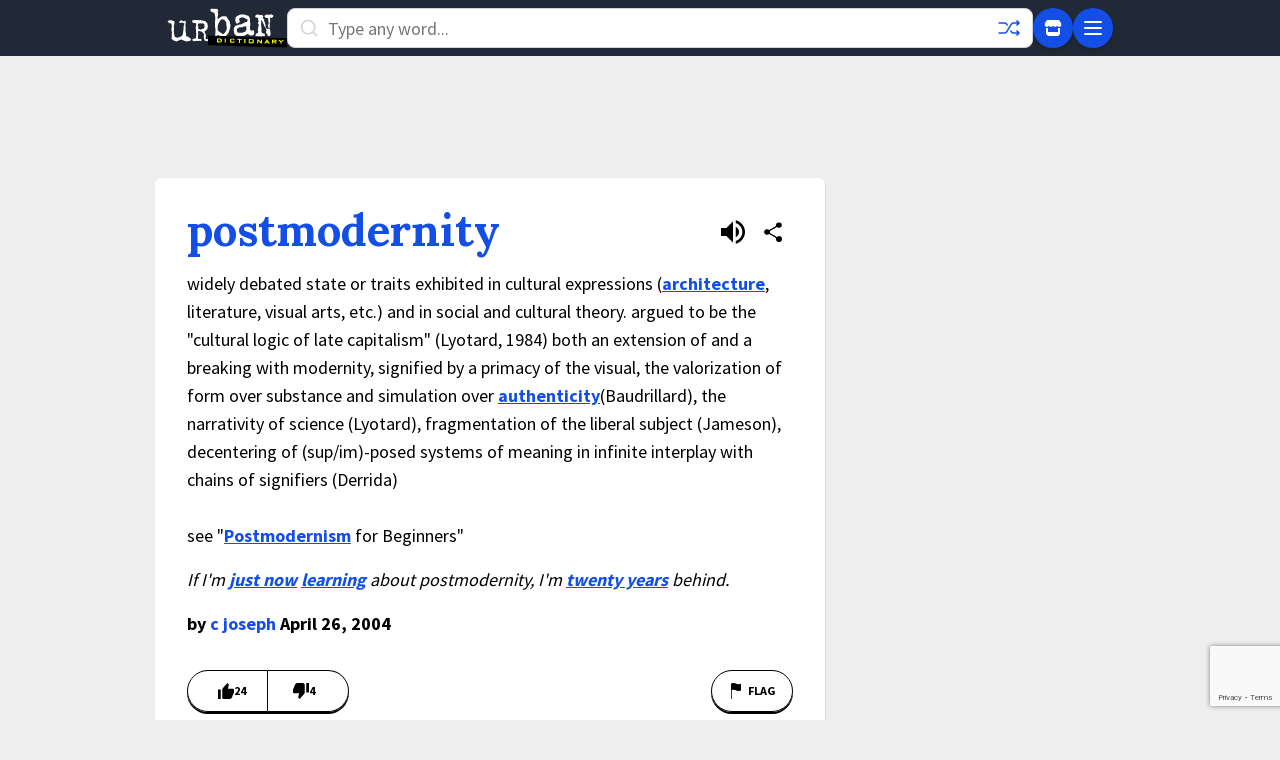

--- FILE ---
content_type: text/html; charset=utf-8
request_url: https://www.google.com/recaptcha/enterprise/anchor?ar=1&k=6Ld5tgYsAAAAAJbQ7kZJJ83v681QB5eCKA2rxyEP&co=aHR0cHM6Ly93d3cudXJiYW5kaWN0aW9uYXJ5LmNvbTo0NDM.&hl=en&v=PoyoqOPhxBO7pBk68S4YbpHZ&size=invisible&anchor-ms=20000&execute-ms=30000&cb=mc62hpwgqfan
body_size: 48604
content:
<!DOCTYPE HTML><html dir="ltr" lang="en"><head><meta http-equiv="Content-Type" content="text/html; charset=UTF-8">
<meta http-equiv="X-UA-Compatible" content="IE=edge">
<title>reCAPTCHA</title>
<style type="text/css">
/* cyrillic-ext */
@font-face {
  font-family: 'Roboto';
  font-style: normal;
  font-weight: 400;
  font-stretch: 100%;
  src: url(//fonts.gstatic.com/s/roboto/v48/KFO7CnqEu92Fr1ME7kSn66aGLdTylUAMa3GUBHMdazTgWw.woff2) format('woff2');
  unicode-range: U+0460-052F, U+1C80-1C8A, U+20B4, U+2DE0-2DFF, U+A640-A69F, U+FE2E-FE2F;
}
/* cyrillic */
@font-face {
  font-family: 'Roboto';
  font-style: normal;
  font-weight: 400;
  font-stretch: 100%;
  src: url(//fonts.gstatic.com/s/roboto/v48/KFO7CnqEu92Fr1ME7kSn66aGLdTylUAMa3iUBHMdazTgWw.woff2) format('woff2');
  unicode-range: U+0301, U+0400-045F, U+0490-0491, U+04B0-04B1, U+2116;
}
/* greek-ext */
@font-face {
  font-family: 'Roboto';
  font-style: normal;
  font-weight: 400;
  font-stretch: 100%;
  src: url(//fonts.gstatic.com/s/roboto/v48/KFO7CnqEu92Fr1ME7kSn66aGLdTylUAMa3CUBHMdazTgWw.woff2) format('woff2');
  unicode-range: U+1F00-1FFF;
}
/* greek */
@font-face {
  font-family: 'Roboto';
  font-style: normal;
  font-weight: 400;
  font-stretch: 100%;
  src: url(//fonts.gstatic.com/s/roboto/v48/KFO7CnqEu92Fr1ME7kSn66aGLdTylUAMa3-UBHMdazTgWw.woff2) format('woff2');
  unicode-range: U+0370-0377, U+037A-037F, U+0384-038A, U+038C, U+038E-03A1, U+03A3-03FF;
}
/* math */
@font-face {
  font-family: 'Roboto';
  font-style: normal;
  font-weight: 400;
  font-stretch: 100%;
  src: url(//fonts.gstatic.com/s/roboto/v48/KFO7CnqEu92Fr1ME7kSn66aGLdTylUAMawCUBHMdazTgWw.woff2) format('woff2');
  unicode-range: U+0302-0303, U+0305, U+0307-0308, U+0310, U+0312, U+0315, U+031A, U+0326-0327, U+032C, U+032F-0330, U+0332-0333, U+0338, U+033A, U+0346, U+034D, U+0391-03A1, U+03A3-03A9, U+03B1-03C9, U+03D1, U+03D5-03D6, U+03F0-03F1, U+03F4-03F5, U+2016-2017, U+2034-2038, U+203C, U+2040, U+2043, U+2047, U+2050, U+2057, U+205F, U+2070-2071, U+2074-208E, U+2090-209C, U+20D0-20DC, U+20E1, U+20E5-20EF, U+2100-2112, U+2114-2115, U+2117-2121, U+2123-214F, U+2190, U+2192, U+2194-21AE, U+21B0-21E5, U+21F1-21F2, U+21F4-2211, U+2213-2214, U+2216-22FF, U+2308-230B, U+2310, U+2319, U+231C-2321, U+2336-237A, U+237C, U+2395, U+239B-23B7, U+23D0, U+23DC-23E1, U+2474-2475, U+25AF, U+25B3, U+25B7, U+25BD, U+25C1, U+25CA, U+25CC, U+25FB, U+266D-266F, U+27C0-27FF, U+2900-2AFF, U+2B0E-2B11, U+2B30-2B4C, U+2BFE, U+3030, U+FF5B, U+FF5D, U+1D400-1D7FF, U+1EE00-1EEFF;
}
/* symbols */
@font-face {
  font-family: 'Roboto';
  font-style: normal;
  font-weight: 400;
  font-stretch: 100%;
  src: url(//fonts.gstatic.com/s/roboto/v48/KFO7CnqEu92Fr1ME7kSn66aGLdTylUAMaxKUBHMdazTgWw.woff2) format('woff2');
  unicode-range: U+0001-000C, U+000E-001F, U+007F-009F, U+20DD-20E0, U+20E2-20E4, U+2150-218F, U+2190, U+2192, U+2194-2199, U+21AF, U+21E6-21F0, U+21F3, U+2218-2219, U+2299, U+22C4-22C6, U+2300-243F, U+2440-244A, U+2460-24FF, U+25A0-27BF, U+2800-28FF, U+2921-2922, U+2981, U+29BF, U+29EB, U+2B00-2BFF, U+4DC0-4DFF, U+FFF9-FFFB, U+10140-1018E, U+10190-1019C, U+101A0, U+101D0-101FD, U+102E0-102FB, U+10E60-10E7E, U+1D2C0-1D2D3, U+1D2E0-1D37F, U+1F000-1F0FF, U+1F100-1F1AD, U+1F1E6-1F1FF, U+1F30D-1F30F, U+1F315, U+1F31C, U+1F31E, U+1F320-1F32C, U+1F336, U+1F378, U+1F37D, U+1F382, U+1F393-1F39F, U+1F3A7-1F3A8, U+1F3AC-1F3AF, U+1F3C2, U+1F3C4-1F3C6, U+1F3CA-1F3CE, U+1F3D4-1F3E0, U+1F3ED, U+1F3F1-1F3F3, U+1F3F5-1F3F7, U+1F408, U+1F415, U+1F41F, U+1F426, U+1F43F, U+1F441-1F442, U+1F444, U+1F446-1F449, U+1F44C-1F44E, U+1F453, U+1F46A, U+1F47D, U+1F4A3, U+1F4B0, U+1F4B3, U+1F4B9, U+1F4BB, U+1F4BF, U+1F4C8-1F4CB, U+1F4D6, U+1F4DA, U+1F4DF, U+1F4E3-1F4E6, U+1F4EA-1F4ED, U+1F4F7, U+1F4F9-1F4FB, U+1F4FD-1F4FE, U+1F503, U+1F507-1F50B, U+1F50D, U+1F512-1F513, U+1F53E-1F54A, U+1F54F-1F5FA, U+1F610, U+1F650-1F67F, U+1F687, U+1F68D, U+1F691, U+1F694, U+1F698, U+1F6AD, U+1F6B2, U+1F6B9-1F6BA, U+1F6BC, U+1F6C6-1F6CF, U+1F6D3-1F6D7, U+1F6E0-1F6EA, U+1F6F0-1F6F3, U+1F6F7-1F6FC, U+1F700-1F7FF, U+1F800-1F80B, U+1F810-1F847, U+1F850-1F859, U+1F860-1F887, U+1F890-1F8AD, U+1F8B0-1F8BB, U+1F8C0-1F8C1, U+1F900-1F90B, U+1F93B, U+1F946, U+1F984, U+1F996, U+1F9E9, U+1FA00-1FA6F, U+1FA70-1FA7C, U+1FA80-1FA89, U+1FA8F-1FAC6, U+1FACE-1FADC, U+1FADF-1FAE9, U+1FAF0-1FAF8, U+1FB00-1FBFF;
}
/* vietnamese */
@font-face {
  font-family: 'Roboto';
  font-style: normal;
  font-weight: 400;
  font-stretch: 100%;
  src: url(//fonts.gstatic.com/s/roboto/v48/KFO7CnqEu92Fr1ME7kSn66aGLdTylUAMa3OUBHMdazTgWw.woff2) format('woff2');
  unicode-range: U+0102-0103, U+0110-0111, U+0128-0129, U+0168-0169, U+01A0-01A1, U+01AF-01B0, U+0300-0301, U+0303-0304, U+0308-0309, U+0323, U+0329, U+1EA0-1EF9, U+20AB;
}
/* latin-ext */
@font-face {
  font-family: 'Roboto';
  font-style: normal;
  font-weight: 400;
  font-stretch: 100%;
  src: url(//fonts.gstatic.com/s/roboto/v48/KFO7CnqEu92Fr1ME7kSn66aGLdTylUAMa3KUBHMdazTgWw.woff2) format('woff2');
  unicode-range: U+0100-02BA, U+02BD-02C5, U+02C7-02CC, U+02CE-02D7, U+02DD-02FF, U+0304, U+0308, U+0329, U+1D00-1DBF, U+1E00-1E9F, U+1EF2-1EFF, U+2020, U+20A0-20AB, U+20AD-20C0, U+2113, U+2C60-2C7F, U+A720-A7FF;
}
/* latin */
@font-face {
  font-family: 'Roboto';
  font-style: normal;
  font-weight: 400;
  font-stretch: 100%;
  src: url(//fonts.gstatic.com/s/roboto/v48/KFO7CnqEu92Fr1ME7kSn66aGLdTylUAMa3yUBHMdazQ.woff2) format('woff2');
  unicode-range: U+0000-00FF, U+0131, U+0152-0153, U+02BB-02BC, U+02C6, U+02DA, U+02DC, U+0304, U+0308, U+0329, U+2000-206F, U+20AC, U+2122, U+2191, U+2193, U+2212, U+2215, U+FEFF, U+FFFD;
}
/* cyrillic-ext */
@font-face {
  font-family: 'Roboto';
  font-style: normal;
  font-weight: 500;
  font-stretch: 100%;
  src: url(//fonts.gstatic.com/s/roboto/v48/KFO7CnqEu92Fr1ME7kSn66aGLdTylUAMa3GUBHMdazTgWw.woff2) format('woff2');
  unicode-range: U+0460-052F, U+1C80-1C8A, U+20B4, U+2DE0-2DFF, U+A640-A69F, U+FE2E-FE2F;
}
/* cyrillic */
@font-face {
  font-family: 'Roboto';
  font-style: normal;
  font-weight: 500;
  font-stretch: 100%;
  src: url(//fonts.gstatic.com/s/roboto/v48/KFO7CnqEu92Fr1ME7kSn66aGLdTylUAMa3iUBHMdazTgWw.woff2) format('woff2');
  unicode-range: U+0301, U+0400-045F, U+0490-0491, U+04B0-04B1, U+2116;
}
/* greek-ext */
@font-face {
  font-family: 'Roboto';
  font-style: normal;
  font-weight: 500;
  font-stretch: 100%;
  src: url(//fonts.gstatic.com/s/roboto/v48/KFO7CnqEu92Fr1ME7kSn66aGLdTylUAMa3CUBHMdazTgWw.woff2) format('woff2');
  unicode-range: U+1F00-1FFF;
}
/* greek */
@font-face {
  font-family: 'Roboto';
  font-style: normal;
  font-weight: 500;
  font-stretch: 100%;
  src: url(//fonts.gstatic.com/s/roboto/v48/KFO7CnqEu92Fr1ME7kSn66aGLdTylUAMa3-UBHMdazTgWw.woff2) format('woff2');
  unicode-range: U+0370-0377, U+037A-037F, U+0384-038A, U+038C, U+038E-03A1, U+03A3-03FF;
}
/* math */
@font-face {
  font-family: 'Roboto';
  font-style: normal;
  font-weight: 500;
  font-stretch: 100%;
  src: url(//fonts.gstatic.com/s/roboto/v48/KFO7CnqEu92Fr1ME7kSn66aGLdTylUAMawCUBHMdazTgWw.woff2) format('woff2');
  unicode-range: U+0302-0303, U+0305, U+0307-0308, U+0310, U+0312, U+0315, U+031A, U+0326-0327, U+032C, U+032F-0330, U+0332-0333, U+0338, U+033A, U+0346, U+034D, U+0391-03A1, U+03A3-03A9, U+03B1-03C9, U+03D1, U+03D5-03D6, U+03F0-03F1, U+03F4-03F5, U+2016-2017, U+2034-2038, U+203C, U+2040, U+2043, U+2047, U+2050, U+2057, U+205F, U+2070-2071, U+2074-208E, U+2090-209C, U+20D0-20DC, U+20E1, U+20E5-20EF, U+2100-2112, U+2114-2115, U+2117-2121, U+2123-214F, U+2190, U+2192, U+2194-21AE, U+21B0-21E5, U+21F1-21F2, U+21F4-2211, U+2213-2214, U+2216-22FF, U+2308-230B, U+2310, U+2319, U+231C-2321, U+2336-237A, U+237C, U+2395, U+239B-23B7, U+23D0, U+23DC-23E1, U+2474-2475, U+25AF, U+25B3, U+25B7, U+25BD, U+25C1, U+25CA, U+25CC, U+25FB, U+266D-266F, U+27C0-27FF, U+2900-2AFF, U+2B0E-2B11, U+2B30-2B4C, U+2BFE, U+3030, U+FF5B, U+FF5D, U+1D400-1D7FF, U+1EE00-1EEFF;
}
/* symbols */
@font-face {
  font-family: 'Roboto';
  font-style: normal;
  font-weight: 500;
  font-stretch: 100%;
  src: url(//fonts.gstatic.com/s/roboto/v48/KFO7CnqEu92Fr1ME7kSn66aGLdTylUAMaxKUBHMdazTgWw.woff2) format('woff2');
  unicode-range: U+0001-000C, U+000E-001F, U+007F-009F, U+20DD-20E0, U+20E2-20E4, U+2150-218F, U+2190, U+2192, U+2194-2199, U+21AF, U+21E6-21F0, U+21F3, U+2218-2219, U+2299, U+22C4-22C6, U+2300-243F, U+2440-244A, U+2460-24FF, U+25A0-27BF, U+2800-28FF, U+2921-2922, U+2981, U+29BF, U+29EB, U+2B00-2BFF, U+4DC0-4DFF, U+FFF9-FFFB, U+10140-1018E, U+10190-1019C, U+101A0, U+101D0-101FD, U+102E0-102FB, U+10E60-10E7E, U+1D2C0-1D2D3, U+1D2E0-1D37F, U+1F000-1F0FF, U+1F100-1F1AD, U+1F1E6-1F1FF, U+1F30D-1F30F, U+1F315, U+1F31C, U+1F31E, U+1F320-1F32C, U+1F336, U+1F378, U+1F37D, U+1F382, U+1F393-1F39F, U+1F3A7-1F3A8, U+1F3AC-1F3AF, U+1F3C2, U+1F3C4-1F3C6, U+1F3CA-1F3CE, U+1F3D4-1F3E0, U+1F3ED, U+1F3F1-1F3F3, U+1F3F5-1F3F7, U+1F408, U+1F415, U+1F41F, U+1F426, U+1F43F, U+1F441-1F442, U+1F444, U+1F446-1F449, U+1F44C-1F44E, U+1F453, U+1F46A, U+1F47D, U+1F4A3, U+1F4B0, U+1F4B3, U+1F4B9, U+1F4BB, U+1F4BF, U+1F4C8-1F4CB, U+1F4D6, U+1F4DA, U+1F4DF, U+1F4E3-1F4E6, U+1F4EA-1F4ED, U+1F4F7, U+1F4F9-1F4FB, U+1F4FD-1F4FE, U+1F503, U+1F507-1F50B, U+1F50D, U+1F512-1F513, U+1F53E-1F54A, U+1F54F-1F5FA, U+1F610, U+1F650-1F67F, U+1F687, U+1F68D, U+1F691, U+1F694, U+1F698, U+1F6AD, U+1F6B2, U+1F6B9-1F6BA, U+1F6BC, U+1F6C6-1F6CF, U+1F6D3-1F6D7, U+1F6E0-1F6EA, U+1F6F0-1F6F3, U+1F6F7-1F6FC, U+1F700-1F7FF, U+1F800-1F80B, U+1F810-1F847, U+1F850-1F859, U+1F860-1F887, U+1F890-1F8AD, U+1F8B0-1F8BB, U+1F8C0-1F8C1, U+1F900-1F90B, U+1F93B, U+1F946, U+1F984, U+1F996, U+1F9E9, U+1FA00-1FA6F, U+1FA70-1FA7C, U+1FA80-1FA89, U+1FA8F-1FAC6, U+1FACE-1FADC, U+1FADF-1FAE9, U+1FAF0-1FAF8, U+1FB00-1FBFF;
}
/* vietnamese */
@font-face {
  font-family: 'Roboto';
  font-style: normal;
  font-weight: 500;
  font-stretch: 100%;
  src: url(//fonts.gstatic.com/s/roboto/v48/KFO7CnqEu92Fr1ME7kSn66aGLdTylUAMa3OUBHMdazTgWw.woff2) format('woff2');
  unicode-range: U+0102-0103, U+0110-0111, U+0128-0129, U+0168-0169, U+01A0-01A1, U+01AF-01B0, U+0300-0301, U+0303-0304, U+0308-0309, U+0323, U+0329, U+1EA0-1EF9, U+20AB;
}
/* latin-ext */
@font-face {
  font-family: 'Roboto';
  font-style: normal;
  font-weight: 500;
  font-stretch: 100%;
  src: url(//fonts.gstatic.com/s/roboto/v48/KFO7CnqEu92Fr1ME7kSn66aGLdTylUAMa3KUBHMdazTgWw.woff2) format('woff2');
  unicode-range: U+0100-02BA, U+02BD-02C5, U+02C7-02CC, U+02CE-02D7, U+02DD-02FF, U+0304, U+0308, U+0329, U+1D00-1DBF, U+1E00-1E9F, U+1EF2-1EFF, U+2020, U+20A0-20AB, U+20AD-20C0, U+2113, U+2C60-2C7F, U+A720-A7FF;
}
/* latin */
@font-face {
  font-family: 'Roboto';
  font-style: normal;
  font-weight: 500;
  font-stretch: 100%;
  src: url(//fonts.gstatic.com/s/roboto/v48/KFO7CnqEu92Fr1ME7kSn66aGLdTylUAMa3yUBHMdazQ.woff2) format('woff2');
  unicode-range: U+0000-00FF, U+0131, U+0152-0153, U+02BB-02BC, U+02C6, U+02DA, U+02DC, U+0304, U+0308, U+0329, U+2000-206F, U+20AC, U+2122, U+2191, U+2193, U+2212, U+2215, U+FEFF, U+FFFD;
}
/* cyrillic-ext */
@font-face {
  font-family: 'Roboto';
  font-style: normal;
  font-weight: 900;
  font-stretch: 100%;
  src: url(//fonts.gstatic.com/s/roboto/v48/KFO7CnqEu92Fr1ME7kSn66aGLdTylUAMa3GUBHMdazTgWw.woff2) format('woff2');
  unicode-range: U+0460-052F, U+1C80-1C8A, U+20B4, U+2DE0-2DFF, U+A640-A69F, U+FE2E-FE2F;
}
/* cyrillic */
@font-face {
  font-family: 'Roboto';
  font-style: normal;
  font-weight: 900;
  font-stretch: 100%;
  src: url(//fonts.gstatic.com/s/roboto/v48/KFO7CnqEu92Fr1ME7kSn66aGLdTylUAMa3iUBHMdazTgWw.woff2) format('woff2');
  unicode-range: U+0301, U+0400-045F, U+0490-0491, U+04B0-04B1, U+2116;
}
/* greek-ext */
@font-face {
  font-family: 'Roboto';
  font-style: normal;
  font-weight: 900;
  font-stretch: 100%;
  src: url(//fonts.gstatic.com/s/roboto/v48/KFO7CnqEu92Fr1ME7kSn66aGLdTylUAMa3CUBHMdazTgWw.woff2) format('woff2');
  unicode-range: U+1F00-1FFF;
}
/* greek */
@font-face {
  font-family: 'Roboto';
  font-style: normal;
  font-weight: 900;
  font-stretch: 100%;
  src: url(//fonts.gstatic.com/s/roboto/v48/KFO7CnqEu92Fr1ME7kSn66aGLdTylUAMa3-UBHMdazTgWw.woff2) format('woff2');
  unicode-range: U+0370-0377, U+037A-037F, U+0384-038A, U+038C, U+038E-03A1, U+03A3-03FF;
}
/* math */
@font-face {
  font-family: 'Roboto';
  font-style: normal;
  font-weight: 900;
  font-stretch: 100%;
  src: url(//fonts.gstatic.com/s/roboto/v48/KFO7CnqEu92Fr1ME7kSn66aGLdTylUAMawCUBHMdazTgWw.woff2) format('woff2');
  unicode-range: U+0302-0303, U+0305, U+0307-0308, U+0310, U+0312, U+0315, U+031A, U+0326-0327, U+032C, U+032F-0330, U+0332-0333, U+0338, U+033A, U+0346, U+034D, U+0391-03A1, U+03A3-03A9, U+03B1-03C9, U+03D1, U+03D5-03D6, U+03F0-03F1, U+03F4-03F5, U+2016-2017, U+2034-2038, U+203C, U+2040, U+2043, U+2047, U+2050, U+2057, U+205F, U+2070-2071, U+2074-208E, U+2090-209C, U+20D0-20DC, U+20E1, U+20E5-20EF, U+2100-2112, U+2114-2115, U+2117-2121, U+2123-214F, U+2190, U+2192, U+2194-21AE, U+21B0-21E5, U+21F1-21F2, U+21F4-2211, U+2213-2214, U+2216-22FF, U+2308-230B, U+2310, U+2319, U+231C-2321, U+2336-237A, U+237C, U+2395, U+239B-23B7, U+23D0, U+23DC-23E1, U+2474-2475, U+25AF, U+25B3, U+25B7, U+25BD, U+25C1, U+25CA, U+25CC, U+25FB, U+266D-266F, U+27C0-27FF, U+2900-2AFF, U+2B0E-2B11, U+2B30-2B4C, U+2BFE, U+3030, U+FF5B, U+FF5D, U+1D400-1D7FF, U+1EE00-1EEFF;
}
/* symbols */
@font-face {
  font-family: 'Roboto';
  font-style: normal;
  font-weight: 900;
  font-stretch: 100%;
  src: url(//fonts.gstatic.com/s/roboto/v48/KFO7CnqEu92Fr1ME7kSn66aGLdTylUAMaxKUBHMdazTgWw.woff2) format('woff2');
  unicode-range: U+0001-000C, U+000E-001F, U+007F-009F, U+20DD-20E0, U+20E2-20E4, U+2150-218F, U+2190, U+2192, U+2194-2199, U+21AF, U+21E6-21F0, U+21F3, U+2218-2219, U+2299, U+22C4-22C6, U+2300-243F, U+2440-244A, U+2460-24FF, U+25A0-27BF, U+2800-28FF, U+2921-2922, U+2981, U+29BF, U+29EB, U+2B00-2BFF, U+4DC0-4DFF, U+FFF9-FFFB, U+10140-1018E, U+10190-1019C, U+101A0, U+101D0-101FD, U+102E0-102FB, U+10E60-10E7E, U+1D2C0-1D2D3, U+1D2E0-1D37F, U+1F000-1F0FF, U+1F100-1F1AD, U+1F1E6-1F1FF, U+1F30D-1F30F, U+1F315, U+1F31C, U+1F31E, U+1F320-1F32C, U+1F336, U+1F378, U+1F37D, U+1F382, U+1F393-1F39F, U+1F3A7-1F3A8, U+1F3AC-1F3AF, U+1F3C2, U+1F3C4-1F3C6, U+1F3CA-1F3CE, U+1F3D4-1F3E0, U+1F3ED, U+1F3F1-1F3F3, U+1F3F5-1F3F7, U+1F408, U+1F415, U+1F41F, U+1F426, U+1F43F, U+1F441-1F442, U+1F444, U+1F446-1F449, U+1F44C-1F44E, U+1F453, U+1F46A, U+1F47D, U+1F4A3, U+1F4B0, U+1F4B3, U+1F4B9, U+1F4BB, U+1F4BF, U+1F4C8-1F4CB, U+1F4D6, U+1F4DA, U+1F4DF, U+1F4E3-1F4E6, U+1F4EA-1F4ED, U+1F4F7, U+1F4F9-1F4FB, U+1F4FD-1F4FE, U+1F503, U+1F507-1F50B, U+1F50D, U+1F512-1F513, U+1F53E-1F54A, U+1F54F-1F5FA, U+1F610, U+1F650-1F67F, U+1F687, U+1F68D, U+1F691, U+1F694, U+1F698, U+1F6AD, U+1F6B2, U+1F6B9-1F6BA, U+1F6BC, U+1F6C6-1F6CF, U+1F6D3-1F6D7, U+1F6E0-1F6EA, U+1F6F0-1F6F3, U+1F6F7-1F6FC, U+1F700-1F7FF, U+1F800-1F80B, U+1F810-1F847, U+1F850-1F859, U+1F860-1F887, U+1F890-1F8AD, U+1F8B0-1F8BB, U+1F8C0-1F8C1, U+1F900-1F90B, U+1F93B, U+1F946, U+1F984, U+1F996, U+1F9E9, U+1FA00-1FA6F, U+1FA70-1FA7C, U+1FA80-1FA89, U+1FA8F-1FAC6, U+1FACE-1FADC, U+1FADF-1FAE9, U+1FAF0-1FAF8, U+1FB00-1FBFF;
}
/* vietnamese */
@font-face {
  font-family: 'Roboto';
  font-style: normal;
  font-weight: 900;
  font-stretch: 100%;
  src: url(//fonts.gstatic.com/s/roboto/v48/KFO7CnqEu92Fr1ME7kSn66aGLdTylUAMa3OUBHMdazTgWw.woff2) format('woff2');
  unicode-range: U+0102-0103, U+0110-0111, U+0128-0129, U+0168-0169, U+01A0-01A1, U+01AF-01B0, U+0300-0301, U+0303-0304, U+0308-0309, U+0323, U+0329, U+1EA0-1EF9, U+20AB;
}
/* latin-ext */
@font-face {
  font-family: 'Roboto';
  font-style: normal;
  font-weight: 900;
  font-stretch: 100%;
  src: url(//fonts.gstatic.com/s/roboto/v48/KFO7CnqEu92Fr1ME7kSn66aGLdTylUAMa3KUBHMdazTgWw.woff2) format('woff2');
  unicode-range: U+0100-02BA, U+02BD-02C5, U+02C7-02CC, U+02CE-02D7, U+02DD-02FF, U+0304, U+0308, U+0329, U+1D00-1DBF, U+1E00-1E9F, U+1EF2-1EFF, U+2020, U+20A0-20AB, U+20AD-20C0, U+2113, U+2C60-2C7F, U+A720-A7FF;
}
/* latin */
@font-face {
  font-family: 'Roboto';
  font-style: normal;
  font-weight: 900;
  font-stretch: 100%;
  src: url(//fonts.gstatic.com/s/roboto/v48/KFO7CnqEu92Fr1ME7kSn66aGLdTylUAMa3yUBHMdazQ.woff2) format('woff2');
  unicode-range: U+0000-00FF, U+0131, U+0152-0153, U+02BB-02BC, U+02C6, U+02DA, U+02DC, U+0304, U+0308, U+0329, U+2000-206F, U+20AC, U+2122, U+2191, U+2193, U+2212, U+2215, U+FEFF, U+FFFD;
}

</style>
<link rel="stylesheet" type="text/css" href="https://www.gstatic.com/recaptcha/releases/PoyoqOPhxBO7pBk68S4YbpHZ/styles__ltr.css">
<script nonce="nwyH80dloR4YGihKDkTCjA" type="text/javascript">window['__recaptcha_api'] = 'https://www.google.com/recaptcha/enterprise/';</script>
<script type="text/javascript" src="https://www.gstatic.com/recaptcha/releases/PoyoqOPhxBO7pBk68S4YbpHZ/recaptcha__en.js" nonce="nwyH80dloR4YGihKDkTCjA">
      
    </script></head>
<body><div id="rc-anchor-alert" class="rc-anchor-alert"></div>
<input type="hidden" id="recaptcha-token" value="[base64]">
<script type="text/javascript" nonce="nwyH80dloR4YGihKDkTCjA">
      recaptcha.anchor.Main.init("[\x22ainput\x22,[\x22bgdata\x22,\x22\x22,\[base64]/[base64]/[base64]/bmV3IHJbeF0oY1swXSk6RT09Mj9uZXcgclt4XShjWzBdLGNbMV0pOkU9PTM/bmV3IHJbeF0oY1swXSxjWzFdLGNbMl0pOkU9PTQ/[base64]/[base64]/[base64]/[base64]/[base64]/[base64]/[base64]/[base64]\x22,\[base64]\\u003d\\u003d\x22,\[base64]/ChADCr8OBMcKgd1w/JVfCmsOIPVDDksO+w7HDrMOBHTIWwoPDlQDDksKyw65pw5YeFsKfMsKAcMK6MinDgk3Cj8OeJE5uw6lpwqtUwqHDulsKWlc/JsO1w7FNWi/CncKQa8KCB8Kfw7dBw7PDvBXClFnChRjDtMKVLcK2B2prExhadcK7FsOgEcOeOXQRw7TCkm/DqcOyXMKVwpnCh8OHwqpsdcKIwp3CswbCusKRwq3CvBtrwptTw4zCvsKxw5PClH3DmyYcwqvCrcKKw6YcwpXDugkOwrDCt0hZNsOWIsO3w4dSw7d2w57CusOuAAl/w6JPw73Cm0rDgFvDpl/Dg2wQw71iYsKRdX/DjCoMZXIvR8KUwpLCqRB1w4/Dn8O1w4zDhGtJJVU/w4jDskjDk2E/[base64]/Cm1URXsKQVTMmw6nCsRxGdMOCwqbChV7DszwcwpNkwr0zMXXCtkDDlF/DvgfDqXbDkTHCicOKwpIdw5Rew4bCgkdUwr1XwoTCtGHCq8KWw5DDhsOhR8Oiwr1tLiVuwrrCncOiw4E5w63CssKPEQ3DoBDDo2vCrMOlZ8Okw7J1w7hmwq5tw40mw5ULw7bDscKsbcO0wp7DqMKkR8KJScK7P8KUG8Onw4DCuXIKw644wp0+wo/DtlDDv03CpCDDmGfDoS/DnR8uRm8wwrLCohfDs8KDLS43BjvDg8KeXy3DjzPDsgHCu8KJw6HDnMK9KEnDrhcIwoMyw4h/wrFGw7lnGcK3BmxeO3jCuMKOw7h/[base64]/w5bCuV4kwpbDs8OCwpbDg8K9wqvCpMK2D8KgwoFKwr8Lwq1yw5jCjBIww6/CjQrDgH7DvFFXNsKAwrtzw7UlNMOowpTDkMKgVxbCjAcxTl3CvsKFbMKPwq7DoSrCv2E4UMKJw45Ow4N+HSwXw7zDoMKXP8KGSsOgwqxfwo/Di1nCncKIFj7DpirChsO+w6dXHDTDgBJnwqcBw5sUOkTDjMOjw7N6H33CkMK8awXDnUQ0w6DCgzzDtRTDpBQ/[base64]/CkC3DucOSw67DjMOPHsKKw4/CqWEXIz8HW8OpQnxND8OqN8OSC1lXwoHCssOgQsKHXwAcwrrDhkEgwr0ZGMKcworCvm8Jw5wnSsKJw7DCu8OOw7zCnMKSAMKsXQBWLTHDpMOpw4ozwpVxaFY0w6jDgCbDmcK8w7vCr8Owwp7Cq8OjwrsoccKrdg/Ck0rDssOkwqpLM8KaCU3CgjjDgsO8w6bDmsKvTBHCscKjLSXCmEgBcsOewo3DiMKrw6wiEmV3Rm/ChsKMw4I4dMOANXjDgMKeQ27ChcOcw7lLaMKJMcK9VcK4DMKpwrN5wrbCsigVwoVqw5HDpzpvwo7CllQxworDol1AIMOswppRw5fDq37ChW8fwp7CicOJw43Ct8Kpw5JhNlFVTUXCgTZZe8KqS0TDqsKlYTdGbcOtwrc/[base64]/DpsKswrjCoygcX3fCs8OVSMKnw7ZYw7zCrEpDT8OcEsKMP0XChGhfCV/Dvw7Dp8O1wqVASMKvCsKww5p6MsKqGsOJw47CmFLCicOxw4orR8OrTBI7J8Oow7/CpsOhw47Cv2xWw6V8wpjCgHtfPTxkwpTCuSHDm0gMZCZaAil/w6XClwkgCTZnK8O6w4R7w4rCs8O4e8Ojwod+MsKYKsKuXwRDw43CvCXDjMKNwqDCgXnDvlnDijA1aGUdbg4xZ8KGwrluw41uIyIEw5fCozxJwq3Ch3taw5AAOG3CpkYUwprCqMKlw7BhAnjCkEfDrsKDCsKKwobDqUgEFsKFwpPDrcO6LUspwrHCk8OVQcOhwp/[base64]/CocOBw6ZyM8OEwrHDqwINC8KrEB/[base64]/DoQTDrkHCtMOQwoNUKirCtGVvwoYAw5Miw4JnJMOLPxxXw7/[base64]/DlMOhwp3Dh8KBDSdOw6HDisOjwrzConbDpWsHwq5/VMK4ScO/[base64]/ClsO+LsK6eMOzw41Cw5bDoMKLw7/Dp1UAAcOqwo4fwrjDjH0uw4TDiRLDrsKdw4QYwp7DmS/Dnzh6w75WaMKtw6zCqWDDkMKCwprDtsOYwrExC8OawpUdTcK/dsKLa8KIwoXDlwxlw4lwRls3I3UkaR3DlsKxCSDDkcO6QsOPw5nChxDDusKubA0BJsOlBREIQ8OaFBPDi0UtbMK+wpfCk8KOK1rDhFzDvsOEw5/Dh8O0XcKCw7HCjDnCkMKdw7hewqciPjTDoBRGwrVdwqodBVBswqvCosKwF8OdZwnDsWcWwq/DvMOsw7fDpGRmw6fDiMKDXMOMdRVHSBLDi2FITcKjwqPDsWIZGmtaUyPChWrDt0MXwoA2bFPCvD3CuEllMsK/w6fCg0TCh8OLBUcdw4d/[base64]/ClFPCqx/CqMKJSUB3wpgowodCw7/DjMO+YQUww5/Cp8KewpLDlMKQwr3Dv8OSU3PDjDczMsK3wpbCsUFQw6ACW0XCg3pOw57DiMOVfUzCtcO+VMOkw4bCqiQWIMKdw6HDuTtHacOXw4scw4x4w6/[base64]/DrsOrw7XCilpaYcKcJ8KHw6FSwoLCnsKSw7k3diVXw47DnGZKXlnCmnlZNcKsw59iwqLCmzYowrjDrnvDscKCwpzDocOhw6vCksKNwplyXMKtCyHCiMOsRsKuWcKRw6EPw7DDkCkowrbDpF1Lw6rDrF1yIw7Du27Ch8K5w7/Dm8OPw5MZMnFQw7fCgsKMXsKbw6BowpLCnMOJwqTDn8KDKsOYw4vCtFpyw7xbRjdlwrkfV8OOAhp9w5lowqvDr35iw5/Ci8OTRA0ec1jDnTfCncO7wpPCu8K0wr1HIURIw4rDmBnChsKEd01jw5PCmsKkwqAvalVLwr/DoV3DnsKywo90HcOoWsKAwq/Dt2vDssOaw5tjwrI4DcOaw4ENUcK9wofCv8Kdwq/CrF/Dl8K+w5REw6lgw5p2ZsOhw7Rrwq7DixMlMWrCpMKDw4M6OWZCw6XCvE/CkcOlwoR3w5vDgQ/ChyNEamHCnX3DoWUlEHDDlQrCssOEwoTCjsKpwrkRYMOGRMOkw5DDuXzCiATCvhHCmQHDnXfCqMODw75twpdPw5N+ei/Ck8OCwpzCpsK3w6bCviLDssKdw7l+DSgvwpA0w4QCagjCj8Odw4R0w4liFDjDksKmJcKXeEYBwoBqM2vCuMKrwp/DrMOvRm/CuS3CpsOxdsKlIsKow5DCqsKMBE5iw6HCvcORLMK9A3HDh1bCpcO3w4wjIinDpj7CtMK2w6jCgkQHQMOtw4Mew4UdwoxJRjlXBTIgwpzDhBElUMK7wpRmw5htwozCoMOZw4/Csi4hwpQywpo/[base64]/wovCicO9Q8OdG0DCtEkpXDRGUC3CrjrClsKLSAkbw6LDuydCwqDDgMOVw4bCkMO8WFXDuCTDtj3DlG1JMcO8KwkRwrfCnMObKMO2GmZQTsKgw7tLwp7DosOZUMKMaU/DjjHCmcKTK8OQI8Kcw4Qyw6PCj3cOecKUw6A9w59owpR1woNIw7g7wrPDosK3c3fDjU9QQT7DinvCmwA4dTgZwoELw4LDlsO8wpw1TcKUFEZ8GMOuO8KsWMKCwpVhw5N9QsObDG1JwpvDk8Otw4TDpCp2VHrCmTJfJMODQjXCkUXDlVjCocK/VcKawozCi8OZbsK8RljDlcKVwrJzw7FPOcOewoTDvxvCisKkbQRiwo8cw6zDjxLDrS3ChDEYwrVFNwvCpcOkwoDDqsK2acO5wrjDqQLDqWFDf0DDvSZxbBlcwrnCgsKHGsKqwqdfw67CgkHDt8OvMnvDqMOOw4rCpxsiwpJBw7XCpUjDjcOOwrUUwqI0VDbDgC/Di8K0w4cww4bCt8KbwqfCh8KnNh0ewrbDgwZzCk3CpMKvPcO3PMKjwp9sQ8K2BsKbwr1OGXJ5EiNiwp3Dil3CkX9GI8Osb3PDpcKnKgrCjMK5MMKqw69UHl3CpglqahrDunIuwql3woPDh0Y0w48WBsKMTFwcGcOQw4Yhwp9LED9vBcO/w70easKUesKrVcO3XiPClMO/w41rw7TDjMO1wr/Dr8OSaDjDnMKrCsOxKcOFKSDDhi/DlMOFw5jCvcOZw65Owo/Co8OVw4jChsOBYSVKKcKDw5wWw4PCsiF8J0XCqn0KRsO/w5rDlMO4w5MRdMKYJMOkQsKzw4rCjiZGCMOcw6vCqwTDm8ONRnslwqfDlE4MR8OtflnClMK8w5plwpNFwp3DpAxMw6/DucOyw7rDp3NRwp/DlMKAHWdYwqTCvcKUS8OHwr9XZGtEw54sw6PCj3UCw5fDniNCXxHDtCPCpH/[base64]/Cu8K6AiBKTkFCFhXDrXtBw7DDocOXI8OafcK2Y3cuw5kLwrXDp8OOwpkGHsO3wrh3V8Olw5M2w6cNDDEcwpTCoMK8wqjDvsKCWMOowpMxwofDpcK0wpU7woU9woLCsk81QxPDksK8ccO7w4NlYsOOTcKTTj3DmMOMERI9wonCvMKAfcKuGF/CnAjCl8OWFsKiJsOLBcO3wrIswq7Dl3V6w5YBesOCwoPDm8O8fiUGw67CocO2LMKXfV0cwrRvd8OjwphzB8KdY8OtwpYqw4/CtFEeOcK1FMKoFnvDi8OOdcOqw7zCiiQXPm1mB0E0Llwvw6jDtwNgcsOJw4PCiMO7w6PCvMOGfsO4wqrDh8OXw7XCqCJjLsO5T0LDpcOKw4wow4jCpMOoGMKkagPDuy3Ctm9xw4XCt8KZw7JtEmkoFsKHNU7CmcOwwr/[base64]/CiS/[base64]/[base64]/[base64]/Di8ObwpLDqRnDoMOpwr9OwpTDmmvCtw4/[base64]/CocK2w6o8LMOuH8KrIcOfUgR1R8Oaw6bCgG4/RsOneHcTdALDkFvDm8OyS0VDw5zCv1h+w6VOAAHDhSZSwrvDqyvCoXYROUsIwqzDoGNga8OcwocgwpzDjBgDw7/CpQ5jacODAcKCGcO3KcOaaEDDjiBAw5XDhWDDgyhOVsKQw4gPwqPDrcOIecO/BGTCrsOpb8O6cMKBw7rDqcOwbhB/Q8OSw4PCu17Dj3wMwpoySsKywqbCpcOiAgIsXMO3w4XDtlg8UsO2w6TCjRnDlMOMw41balkYw6HDtVnDr8OLw5wYwqLDg8KQwq/Dilhwd0bCpsKxGcOZwoPCsMKhw7gGw67DtsOtOjDDvMO2WAXCl8KOfyDCrgPCo8OhcS7CuQDDg8KNwp5DFMOBe8KpIsKAOBzDnMO0R8OrGsO0T8Kcwr3DkMKlRj5Zw77Cu8OFIXPCrsO2O8KlKMOKwq8gwqdPdMKQw6/CtcO1fMOXJDDCkmnCucO3w7Eiw5FFw40xw6HDq23CrlrCqwHChAjDm8OrDMOfwojCkMOIwp7CgsKDw6/Dk00EHcOoYHnDkQ4uwofCoW9Iw6dME1PCnzPCrXLCn8OvUMOuKcOKecOUcUd3IGkvwp4gNcKFw73DuXdqw7dfw4fChcKcOcKDw756wqzDhR/[base64]/CtFY1w6xFwr3Cp8O/DX80w5tbfcKcwqrCl8KAw5TCgsOAw7/[base64]/CicOsw5oOBMOtwp1MXsKGJwXCisOjPybDnEvCmA7Doj3DlsOvwpUdwq/DiwxoDBpvw7DDj0TCn01gJ1pDBMOcCcO1divDoMKcOi05IAzCiUTCi8Kuwrsgw4rDiMOlwoQEwr8dw7vCnx7DlsKgVB7ConzCqy0yw5bDlMKDwr5mBsKQw7TDmgIkw7HCnMKrwrclw7bChkc2HcOjRxrDl8KvfsOzw7Q8w6IdD2PDvcKuMj/CoUNXwrE8Y8OJwqnCrCvDkcOwwoN2w67CrDgkwrR6w6nDhx3CnUXCuMKMwrzCryHDoMO0wp/[base64]/ChWkeSXjCucKXw7HCri9+w5bDn8KyIUZBw5zCsSI2wqrChlUAw6fCoMKOc8KGwpBNw5N3XMO1MCTCrMKMR8OUSjDDpnNkJEBSOH/[base64]/CnVzCghTCp8Kbwo7DjR4lMiljVnc+J8KgfsKJwofCqCHDtmMzw6rCr39YElDDsxTDssOkw7LCv1keeMK8wpUOw552wo/DoMKfw5UARMOlOh00woRow7fCp8KMQgMPDh8bw6J5wq0awojCn1vCjMK3wpIjBMK+wojCmWHDjBPDnMKmazrDkQVOKzDDrMKceA8DQRnDm8ORckpAc8OjwqUUGMOqw6fClS/DlVQiwqF/P15zw4kEQGbDoWfCoifDoMOFw4/[base64]/CsMKtOHbCl1wFwrwNwqbCicKZcsO1w4InwqfCoWhmLcOaw4zDjU/DjkvDoMK9w5lvwplyMVFKw77CtMOlw7vDsDkqw7jDocKJwocfW2FBw6nDuz/CohM0w6PCkBzCkgdHw6TCniHCt0klw73CjQnChsO8AsO7dcK4wonDiETCosOZKsKJCE5Tw6nDlFDDmcOzwoTDpsK/[base64]/HsKRHV5Rwo/ChQ/[base64]/AXwDf8Okw6NDUcKCLzHChwDDt3UdKsOdw4DDmA0BT3dew7jDv0cAwrbDvVgwZFFaKMO9c3Vew7XCh0rCoMKYScKNw7PCn2lMwoV9Vmg2FAzCq8O5w4sHwpbCksOKOV8WS8K/[base64]/DgcK1eMK2P1A2wo7DlcKmw6DDj8Omw5HDncOswp/DrcKSwpvDi1PClkoUwopOwrTDj2HDjMKPBVsPfhcnw5w+IzJNwoE9BsOBJ21KcwLCmsKTw4bDlcKswrlGw4hywqRdVFjDr3jCuMOaDjBAw5ljfcOjKcKxwqgeM8KtwooJwoxkK1lvw7Z8w7JgJsOhL3nCkx/Cpwt+w4/CjcK0wqbChMKqw6/DkxjCtGXDqcKyYMKKw43CvcKNHMK2w6vClxRjwoYXNMKHw6AAwq1rwrPCpMKiNsKlwrJ3wrEoRinCscOTwrPDuCctw5TDtMKAFsOqwqg8wqLDlG7Dk8KLw5LCu8KCdRLDkQTDjcO5w7kawpHDvMKkwoVVw54pKUPDjW/CqXTCicO+AcKpw7MJMkzDqMOAwoFcIQjDrcKRw4HDmDjCt8Ocw5bDmMOjfz5GZ8KUFVDClsOEw7xBEcK1w5B4wp4Ww7/CuMOlMGrCqMKzZwQqFMOsw4R1TFNSVXPDllrDgVYkwo1owppvPgo1EsOvwq5WETTCgyXDs3c0w6lxQRbCh8OPfxPDucKXJEPClMKqwopiDn1fLT57DV/[base64]/E0HDusO3wrrDozx+NcK9wpHDpsO1wrbCssKkawzDryLDnsO9CsO+w4hHdhs8bkbDh0Rcw6zDtytiL8Odw5bDmsKNSHpDw7E/wq/DsAzDnkU/wpE/YMOODztfw4bDhQDDiRxFZWnCnhd2VMKtL8ORwpPDm0tMwrh1R8Ouw7/DjMKzJsK0w7DDncKUw4hEw74QccKBwonDg8KoOi9mY8OMTsOHMsOGwrgyeXRGwrESw642bAQ9M27DmmB4E8KnNXNDX148w7Z/[base64]/Cm1DClcK2IT4eccOUV8KrYcOBWBVnwojDglAtw6g+XFbCmsOnwr5mfktsw4B8woPCicKKPsK2GWsafHPCgcK1QMOmSsOhQXMJNVLDpcKnZcK/w5/DjAnDuX95VyvDsRoxU2l0w63DnCTDrT3DrUHCmMOAwrLDlsO2NsKnP8Owwqo2Xm1iUMKEw7TCh8KVQMOaE2EndcOVw4Yaw5DDknEdwqXDj8Oew6cLwpN9woTDrSzDsR/DinjDsMOie8Kickl9wovChCXDug96CUPCgnPDtsO5wqjDtsKAZHhUw5/DosKJZxDCp8Olw5kIw6JIP8KdI8O0GsKxwq1+RsO4w65Yw6zDnVl9EDMuLcOBw4RuDcOUR2cxNV4jUcKucMOYwpYSw6EgwrtWecO3PcKPPMO3TkLCpTRYw4Zdw47DqMKRUAxadcKgwowXK13DsEnCqj/DvgdALQ7CqSQzXsKBKMKwS1LCm8K3wq3Cm0bDscOMw7VJcThzw450w5jCj0RMw77DuGcScxTDicKaMBBIw5p9wpcQw47CjS5bwqzDjMKBAxQ9Pz5Dw50sw4bDphIRWcOqFg4Sw7nCscOmcMOPNlHCh8OVCsKwwpnDr8OiOitfZHsow4TChz0Vwo3Ci8O5woLDhMOWIy/Ci2h2GC1Gw6PCisOoLB12w6PCpcKCUzsEaMK/aEpXw7gPwo9WJMOEw4ZPwqfCjxTCsMKNNMOHInkhVQcDJMOjwq8oEsOjwqhYw4wYeRhowpvDvGcdwrbDrWXCp8OAGsKIwoVlQcKBH8OXesO0wqbDhV97worCrcOfw4Iqw5LDucOYw4vCt3DCp8O+w6YYGSvDrMO0XgFqLcK+w59/[base64]/DgMOxwqR9JcO/w68fwrPCiMKzOcOgwoURwoZPZy51DDohwrvCh8KMV8Kfw6gEw5HDgsKgJsKQw5zCgyrDhC/DsSlnwrx3IMKzwp7DjMKMw4vDhQPDtiYnIMKnezlaw6LDhcKKSMOIw6x2w7pPwq/DmWvDo8ObIcONV0UTwqdPw5wqRnAHw61hw5PCtCIew5lwfcOKwqHDrcO7wrVLZsO8YSpKwp0JR8OXwonDpwHDsXACMhhBwrklwrDDgsKjw6TDgcKow5DDnMKle8Oywp3Dnl4vPMKLRMKewrF2w6/CucKSIRvDjcO1aw3CuMOrC8OLIQQCw6XCohHCt1/[base64]/[base64]/DqMO4UMOvImfDozXCi8KVAMKdBMKHw4PDgAEpw5HCtMKWEClnw5DDlyTDg0FJwoFIwqrDhU9xGALCpxPCgwI3LG/DlRbDlQvCuDLDkgQJBCNCIVzDnyUtOV8Sw6diasOBWncHbEjDqGVBwrBNe8OcLMO0DmpXNMKcwoLCiz1dLcKuD8Olb8OVw7dmw6hbw6zCoUUOwoV5wq/DsCHCrsOuJnvCpS82w7bCu8O3w75rw7VTw6lJDMKGwrJaw6TDqz3Dm18XPUJVw6/[base64]/CoR/CnmrCjXwpdE8/[base64]/DrMOBw6jCm8KFwrUbwohFO8KsNXTClcK1w6IzwojCkVnChF0Pw7DDn3IZVcK/[base64]/CnRp6wrzDp8OewqfDmMOzCDXCnQVtwpHCrMKCw552ZDnCjSI3w4lOwovDsjpLZ8OESjXDqsOKwp9lRlJ2Y8Ktw404w7vCgcKIwokHwqPCmggfw7AnBsOlQcOawq1iw5DDjMKMw5vCmkhCBwPCu1h/a8KRw73Dr2l+McOcLsOvw7/[base64]/CnsOFwqjCn2p8wpfCkcOIKsO0J8KiZlsywoXDmMK9FcKbwrE+wqsXwr7DsyHCgGEkMn0SDsOaw70VbMOzw5zDkMOZw6JlRXRSwrnCo1jCu8KCRwY4KRTDp2nCkjt6aXhFwqDDoFF0I8KpGcKQDCPCocOqw6TDvzfDvsOqNmjDtcO/wqs7w7FNZydDC3TDlMOeSMO+ez4OCcK5w4Baw4/[base64]/FxPDvVnDnBl0PXvDp8O/[base64]/DvcKWwqp/SF7CjcKvSMOyF8OTXG1Ew7BDdWoIw6rDmcK9woVCR8K/GsOiKcKowqbDsnfClSVmw5zDt8Ktw5/[base64]/EjdQwqTDsH0oD8Kow7czw5jDnE9wd8OcKsK/fcKbw7LChsO/ZjtBDgbDg2x1NsOPHETChyUqwo/DqMODacKrw7zDr3LCpcK2wrERwpFHVMKqw5TDqcOZwqp8w73DpcKTwoHCjAvCkhTCnkPCpsKdw7jDuRjCj8O3wqvDtsK2EkBJw6pwwqNJRcKAND/Dg8KhanfDq8OnMnbDhxjDo8KTDcOEYkYrwrLCtEoYw50swpgcwqHCmCzDgMKwNsKtw6UMTRozb8OXScKJDmvCjFBuw6peQFlsw67CmcKAeELCjk3CusKSL2jDp8K3QhZ7F8K6w43DnxgCw4TCncKdw4jCugwjCsOsPBgNRCs/w5AXNlZ9UsKGw5FoHitTFnnChsKTw5vCt8O7w71+eT4YwqLCqn/ChjvDj8OvwqIaNsKmGVp/w5IDLcKMwpk4NcOuw4wowrjDoknChMO5E8OaYcKGNsKIWcK/WcO6w7YSAA/Dq17DtwBIwrpbwok1AQo8DsKrPMOVC8OgRsO4LMOmwobCg3fCl8KdwqtDFsO5acOIwpYmd8KTXMOYw67Dh0Y2w4IFVzzCgMKsI8OxT8Orwq5TwqLCssOBP0VbX8KmBcO9VMK2diZ8OMK2w4LCoTPCl8Okw65kAMOjZV41SsOTwp3CnsOmYMOXw7c4VMOnw6IDQk/DpwjDvsOnwpVJbMKPw7YTNyJGw7UZMsKFE8Ojw6QJQ8KTMi4swqHCiMKuwoFZw4PDqsK1AEDCnW/CqGgKecKtw6YjwojCslA/TnswKUYlwo0bA25TPcKgFFYdFGTCisKuD8K1wp/DkcOHw4DDuysZGMKHwrTDnhVAHcOUw6BfFCvCowdhf3M1w67Ci8OYwojDgGzDvCNfJMKDXVACwrTDrEVHwqfDuhvCi1xvwpPCthsTAgrDoGFywqXDiWXCkMO7wqIJeMKvwqNLCCTDoRjDg09CLcKpw54Vc8OsQjhSMhR4BD7CtEB8ZsOeM8O/woANCFUZwqgKwoLCpkpBBsOXecKLfzDDtiBPf8Osw4bCm8OhAcOow5d7wr/DiQg8AHgzOMOVO2HCmcOlw7UFJMOmwq4dDmItw4/CpMOhwrHDscKACcKWw60sXcKoworDhS7CjcKrP8K4w44Dw4nDiQQlQ1zCqcKADlRLMsOMJBEVGRzDigPDr8O5w7PDgRYeFyI5MAzCu8Ore8KDfR80wohRCsOAw7RuFcOEEsOtwphiEXh7w5jCgMODQijDl8Khw5B6w6DDocKow4TDl1nDtsOzwo5fKMKgZgPCscKgw6/ClQEuAsOBwockwqfDnUZOw7zCusOxw6/Dj8Kpw5kBw7jCmsOcwrFjDgAVH0cnYyLCtz5FMG8BcwRfwrsvw65Bc8Ovw68fOHrDlsKHBcKYwoMdw5kpw4HCicKyeQVLLUbDuFoaw4TDuQwaw5fDn8O1E8KoNjHCq8Ocdk7CrG4gQR/DkcOEw7Bqf8KvwoQMw7pMwrBvw4rDoMKPf8O2wrYFw6UsT8OrLMKJw4XDocK2FkVVw4/CnFEQWHZSVcKYbzlOwpvDrG7CnAs9XcKNZ8KkfzrCkW7DnsOaw4PDnMOmw649B3XCvzFDwrd8fRANBMKoZGBuC2DClTNiYlRYS3U9VlMkaxbDsz5VWsK0w7hlw6rCu8OCFMOwwqcbw4hwLFrCiMO0w4RZBw/DpzZnwrDDh8K6IMONwqF0DMKawrfDvcONw7zDhCbCu8KGw4RLcRDDgcKeT8KUGMKqWgpWIitCGRfCq8Kfw7PDuinDqcKvwpx+WsOnw4xIF8OoYMOaF8KgAlbDoGnCscKiKDfCm8KqEVczasOmdR1rW8KrFz3DisKfw7E8w6vDlsKdwps6wp8Ywq/DgSbDr27CtsOZJ8KST0zCgMONMlXCrcKrA8Orw5MSw6dPdmgZw4QiHAbCncOiw5/[base64]/w71eJsOuwqx3CH5+U8O8QELCssO3woBKw5hWw77DgcO2HMKiU0bDg8OrwrV/FsOYAnlrOsK2GVEwPhRaasKANVnCsADDmhx5EwPCtE4qw68lwqR8wonClMKJwrLDvMK8bMKsbXfDqVvCrxYiFsOHd8K9E3Qzw6vDqzNQdsKSw51+w6wpwpJgwqscw7/Di8OjX8KoT8OSV3c+wrI5wpo/w5TDqikVP2zCqW88OVxiw6RkL08twoh6RxDDs8KBGzUGFWQcw5fCtyVwUsKOw6oOw5rCmMOUPVNsw6nDuGVrw50WCFDChm41OsKFw7BYw6TCvsOqd8OkHwHDinZiwpnCt8KfY3N2w6/CsVgrw6TCkmDDqcKwwpw9fcKKw6RkGsOrIDXDrTEKwrV2w71EwqfCgmnDmsKzKAjDthbDjV3DqwPDhh0GwpYRBFDChGPCp2cyKcKOw4zCq8KqJTjDiRdUw7vDkcOiwo1cCnHDt8KydcKOO8Ofw7NlAjPCvMKtdhXDicKrHQpsbMO3w4HCoijDiMKLw5/CujbDkkQ5w4zCnMKydsKCw6DChsKcw6vCp2PDtwk9E8O3O17CjE7DuWxeBsK3ahNHw7VWPiZPOcO9wqHCpMKcUcKkw4/DoXQXwqlmwoDCtAvDr8Oqw5h1wpXDgzTDgwTDsGZuUsOMCmjCqRTDvx/CsMOQw6YDw67CscOjOi/DjAdew6BsCcKZHlTDv24gWXvCiMKzY1h2wp9Ew61zwoEFwoNGesKIM8Kfwp0zwqZ5A8KveMKGwrw7wrvCpFIbwq4Ow47Ds8Onw5bCqD1dw4DCn8O5K8Kzw4/[base64]/DlyHCqDDCksKcOAfCjAnCsm8Fw63DgQAowpUVwp/DiSzDpgxVSAnDuzMOwqTCmWLDo8O/[base64]/QMKOf1EHKTPCs8OGw73DmDR1cCJ0CcOEEjo6woDDlyPChMO5wofDrsOvwqLDoBjDqyANw7vCrxPDh1wTw6XCksKDJsKhw5zDmcOzw607wqNJw7vCm28xw496w6lfaMKMwr7DiMOhEsK2wpXCjhfCusKTw4/ChsK3b1TChsOrw7www5hrw6Ahw509w77DlnjChcKIw6DDgcKhwoTDscOIw7NlwoXDpybDil4AwozDpwnCr8OKIiNDUy/DnFDCpH4uAndfw6TCuMKMwr/DnsKJNcOnKCMsw4ZVw7diw5bDl8Knw7NdK8O9RRERJMO9w5Qdw5sNQjlXw58bfsOVw78ZwpzCoMK0wqgbwqHDtsO9IMOTdcKTAcKNwo7ClMOWwpBgNR4gKH87IcOBw4jDsMKfwpXCgMOfw41HwpE5ZnE7Xx/CvgVJw6gCBsKwwrTCpzDDm8KxAzrCi8K4w6zCjsK0f8KMw63CtsODwqjCnHjCiX0tw5vCkMOWw6djw6Eyw6zCkMK/w7lncsKnMcOufsKUw5TCo1MUQFwnw5TCpxMAwofCrsOEw6hRLsO3w7dUw5fCgsKcwplRwrwRHQBRCsOWw6hdwoNtQxPDvcKrOAUQw4ULB2rCksOJw45tTsKcwr/Dsks6wp9Kw4XCiQnDlkp5w6TDrUQtDGgyGDZIesKMw79TwolsVsO4wo9xwplOIl7ClMO9w5caw4RiBsKow5rDmjwfw6bCon3Dh39CNHAsw40PQ8O8L8K4w5gzw4ArKMKMw5/CrHvCmTDCqMO0w6DCssOncDfDvC/[base64]/[base64]/w68KwoB5w4gLw7MDai4Hw4PCncKSw7rCtcK/w4Q+eGpiwpVCc0rCtsO3wq/Co8KEwpsHw5QPLFVKKjJLYEB5w4dMwovCocKnwpXCgC7DvsKqw7/DsXpjw4xCw5Jrw5/DvDnDg8KWw4rCm8Osw4TCkSImQcKCcMKDwpt9YsK6w7/Dv8O7PsKlYMOHwqHCpVN2w7J2w7vDqsOcLsOnKD3CisO+wpJMw6vDkcO/w5zCpXcaw6zDjcODw4wswrHCqVFrwqt/AMOLw7vDk8KwESfDkcO0wqV3Q8OUW8Ozwp7DhXbDpCk+wpTDoyZ6w7JcG8KtwokhP8KqQsOUBXlOw4VjR8OWWcK2NMKOIsKodcKPQiNhwolQwrTCusOawo/CpcO9WMKYU8K6E8KewrvCmCsKP8OTJ8K6RMKgwq8Yw5bDqSTCjiFnw4AvfyrCnnpuUQnCtsKYw6NawrwSVMK4WMK1w4/Ds8KVIH7DhMKuSsOfAyI4N8KUcj5RRMOww6gjwobDtwjDnjXDhy1VKFEEY8KSwo7DgcK6f3XDm8KsO8OREMO/wr/ChB0pbwxdwpHDgsOswpBMw6zDsn/[base64]/Q8KAw4fCi8KwwqjCtW00fg7DvTPCmcOnw5XDhSLCrTnCvsKRSCPDtW/Dk0XDkWTDjk7CvMKdwrAEWMOlWXbCrFtwHjHCp8K9w5MIwpRyYcKywqEjwpnCm8O4w6Aqw7LDpMOcw6rCqkTDqxEKwoLClCvDtyMvSHxPL2gZwrFhXMOwwplKwr9ywoLDr1TDmltFEzFRw5LCiMOTfC4Owr/DkcK+w6nCtMOCLhLCtMOHRlDDvGrDn1jCqcOdw7XCtSt/wpQ+dD1KF8KFC27Dlx4EcXXDpMKwwonDlsKgXwHDk8O/w6B0PsKzw5TDkMOIw4LCkcKaWsOgwpF/w40PwrHCv8O1wqbDtsKnw7DDjsKgw4rDgl1KEUHCvMOwHsOwF3Naw5F0woXDgsOKw53DmQrDgcKtwrnDk1hVBUZSLlbCgBDDi8O+wpw/wpMxBsOLw5XCr8Oew4d9w6hew58CwoF7wqR+CMO9BcK8EsOdSsKQw78YFcKYfsKJw7rDqgHCkcOXLkbCrMOgw4J8wqJmU2t/VjXDrGdIw4fCjcOOZkEBwrbCniHDnjoSVsOUDBxQQB1DPcK6eRRsFMOHdMKCVULDhsOVTHHDisK3wodTZEDCnMKiwqvDv3bDiGbDnFR9w7zCvsKID8OeCMKyYx7DiMONPsKUwqXCnDjDumxUw6fDrcKZw6fCpjDDjznDh8KDDMODIxFADcOMwpDCgcKRwpoqw6XDusO/esOMw41vwphFYiDDj8KIw7c+Xx1MwpxAaD3Ckz/DoCXCpwtYw5gDVMKjwoHDmxcZwqFKanjDhSnCisKDQ05+w6Y0ScKtwpgJWsKcw74kF07CjFHDogRYworDt8K8wrc5w79sDyPDiMOew5LCqCNrwozCmB/[base64]/[base64]/ClAvCpzvChMOwOxNOwqdOwq5qd8OvczHCksKPwq7CnjHDpWF0w5TDi0jDiyXCvUVBwqnCrcK4wqkbw5UUZsKXMEXCtcKbFsOewpDDqzIzwrrDpMKRIxwwfsOxG0gdQMODTnfDu8OXw57DlEN0MCwsw6/CrMOgw6ZLwp3DgXDCrwRtw5DCmREKwpAkVn8FP13DicKbw5XCq8KUw7w5QR/DsgV4wq9DNsOTRcOqwprCvxorTWfCjGDDkSpKw4k4wr7DhQ97L211BsOXw5IGw4glwqoew5vCoGLCgVLCrsKswo3DjkovOcKbwr/DqzcSMcK4w6bDhcOKw5fDrE/DphBCUcK4EsOyPcOWwoTCjsKJUlpQwrDDkcODcDl0BMK3DQPCmEs4wqxNR2hATMONTGvDgWnDgMOoEsOTBlXCunp+NMKQeMKBw4HCkn1qZsOswpvCpcK4w5vDvTtew6R9McOKwo88AGDCoBhSGzFCw4ETwqgEacOOFwRZdcOrcGTDjxIVb8OEw5oMw5fDrMKeaMKkw7/DrcKnwro8Xx/[base64]/DkTkIwozCosOYVcO0OsKpw5JpLMKuwo81woLCrcKkSjUeZcOYBcKQw6rCll0Ww5BuwrTCgEnDrGBpEMKHw40iwqcOKUXCvsOKUEDDtlALfMKlMGHDp1rCm3bDmk9uOMKaNMKNw4vDvMK2w63DrMKsWsKvw6HCkU/Ds2/[base64]/DmnxZw4ovMcKfPcOVURspwoDCiy3DnsOEJEjDpm5BwoXDisK8w4omHcOia3rCiMKyW0DCnXZSdcOLCsK7wqDDoMKzYcKoMMOmEVRFwrrDkMK2wqTDqsKMDyHDocO1w459esKMw7jDl8KEw6J6LFfCpMOFBC4/dwXCgcOZwo/Cl8KsW2UtbMOuNsOLwoEKwoQfeGTDiMOtwqcAwr3ClWbDlmTDssKVV8KVYQU3C8OewppbwrHDnivDt8KyVcO1YjrDicKPb8K8w6kGXREZAkJ3RsOLX1nCs8OIW8O8w6DDtcOsMsOUw6dEwpvCu8Kcw6MWw70HG8O/CwJgw7VpYsOyw6Zmw59MwozDgMOfwrLCnj3Dh8K6Q8KUb25FSBkvcsOPXcO4wo5Yw4jDksKpwr7CoMOXw4XCmnZRQxU/KSRHYyZaw5nCisOZHMODVzbCumTDl8OBwpzDvwTCoMKQwoxyUCrDhw5kwoxeIMO+wrsHwqpsDk/DtcKGLcOwwrlFVTYfw47Cs8OIGy7CpcO7w6TDhXPDpsKmDUIWwqlQw7YcaMORwq9bVgHCgBh5w64OS8OlWXvCvDvCsRrCgUAZO8KBLMKqacOdecODVcKGwpAFfGYrIiTCtMKtfm/DmcODwoTCoTLDnsO9wr5fGSbDtH/[base64]/TnVJwrDCvMKSOgUgwpHCtX1Dw6AGwp/CjcOFYC3DicOuwo7CjW7DsRBaw4zCsMKSBMKcwqfCnsKFwo1swpxqdMOiE8KcYMO4wqPChMK9wqHDvkjCqwPDl8O1V8Onw7rCg8Kta8OPwroIUTrCoDXDijFZwq7Csyd9wozDscKTJMOKWsOQBnrDqDHClMOLLMO5wrcuw4rCs8KdwqTDqzUOR8OpLEHDmSvCsF/CgFrCvnAhwrAWG8Kpw7HDvsKUwqdGSmLClXVYGHbDjsOAfcKgXhN+w5BaRcOaKMOowpDCo8KqAwHDkMO8wrrDkwI8wozCrcOuT8ObcsOuQxvCjMK3Q8ORXwcfw4MywrHClcOhfMKYZcKewoXCo3jCg1EFwqPDvC7DuzpGw4rChwgSw5JEX0U/w78cw6lxMUbDlzHClMKgw7DCkH7CscKAccOkXUR3MMOWNMOgwprCtnfDnsORZcKxCW3DgMKZw4fDpcOqLjnDiMOMQMK/woUcwoDDvcOLwr7Ci8OmVGnCmlHCk8K7w5IIwojCrcKcDzIJUHRLwrXCu1dBMjfCp1p0wp3DisK/[base64]/Dh8OLwpvDmcKAwoJow5kuwqDDtVTDm1NXNsKaMAoMdg/CpMOWJyTDmsOywp3DvzZ2AUbCmsKYw6B8V8OBw4MfwocgecOOcS54EsO9w742clw8w64qccO9w7YiwqchUMKvbAXCisO0w6FFwpDCmMOgFMOrwooWSMKUUnzDuH7CuRjChlkvw7EEWisONgDDk1gmL8O+woFAw5rCvcOTwozCggYffMKPXcK/WXYgAMOjw5kTwqfCqS5Ywp0zwo1ew4bCnRxkfRttQsKGwp7DrC/[base64]/DicOSwrHCiMKfVkjCp27Cvi/DicK/w6ZoZsKBfsKLwrVpITDDnW/ClVobwqFHNz/[base64]/w6zDrSJvw4BOwr/Dk8OuwptRBC0TWcOqw7BcwpRHFG57Y8KHw4NMfQ0lOxXCgU7DhgYewo3CpUfDvsKyOGZvQMKVwp7DhmXClSQ8BTTDgcO3wo84w6xLf8KWw5/DisKLworDlMOawq7CicOnIMO5wrvCsT/[base64]/DhsK2w7XCpR3CvBECF8Klw7w6dT3ChsOsw5VEJnAYwrhVUMO+diLCqlk5w7HDplDCjHEVa3QKOz/[base64]\x22],null,[\x22conf\x22,null,\x226Ld5tgYsAAAAAJbQ7kZJJ83v681QB5eCKA2rxyEP\x22,0,null,null,null,1,[21,125,63,73,95,87,41,43,42,83,102,105,109,121],[1017145,420],0,null,null,null,null,0,null,0,null,700,1,null,0,\[base64]/76lBhnEnQkZnOKMAhnM8xEZ\x22,0,0,null,null,1,null,0,0,null,null,null,0],\x22https://www.urbandictionary.com:443\x22,null,[3,1,1],null,null,null,1,3600,[\x22https://www.google.com/intl/en/policies/privacy/\x22,\x22https://www.google.com/intl/en/policies/terms/\x22],\x22yHnPM11l+a8zEHmGEi1m5KBYpelwgkY4IAGKQF5pi7s\\u003d\x22,1,0,null,1,1768990718535,0,0,[177,194],null,[166],\x22RC-Pop4enUWhn5m_g\x22,null,null,null,null,null,\x220dAFcWeA4RvBh4jKiZu6OW2NqIVddw2DO6iz0w3udqoLFMfz3PC8O8pI8q0trPwhVQQeDGUOf-9CW_OPwIuB6K6KI4qaof6uVweQ\x22,1769073518579]");
    </script></body></html>